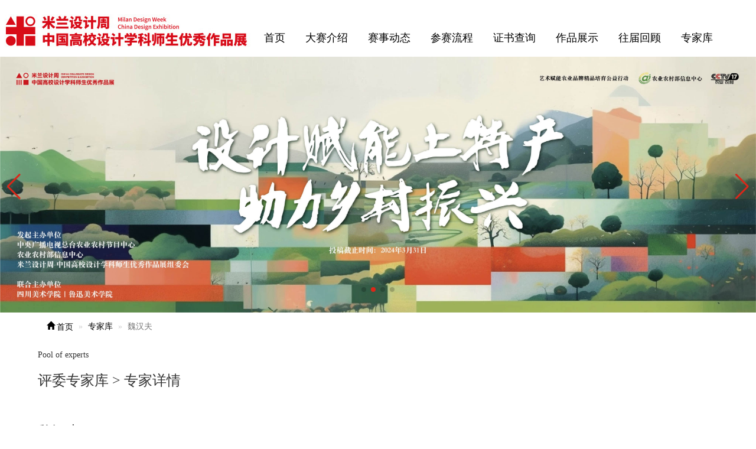

--- FILE ---
content_type: text/html; charset=utf-8
request_url: https://dandad.cn/authoritydetail/956.html
body_size: 2265
content:
<!DOCTYPE html>
<html>
    <head>
        <meta charset="utf-8">
<title>魏汉夫 – 米兰设计周-中国高校设计学科师生优秀作品展</title>
<meta name="viewport" content="width=device-width, initial-scale=1.0, user-scalable=no">
<meta name="renderer" content="webkit">

<meta name="keywords" content="大学生赛事,大学生比赛,米兰设计周全国高校设计大赛,米兰设计周,中国高校设计学科师生优秀作品展,米兰周设计大赛,大学生比赛,视觉传达设计大赛,设计竞赛,设计比赛,米兰周,米兰高校设计周,东方设计星,大学生设计展,设计大赛,大学生好创意,dandad.cn">
<meta name="description" content="米兰设计周全国高校设计大赛，是中国教育国际交流协会与中国高等教育学会联合举办，是国内权威赛事。专注设计学科教育的设计赛事，覆盖1500所院校，评审专家千余名，由知名学院教授、博导、专家组成。专业大学生竞赛平台。">

<link rel="shortcut icon" href="/assets/img/favicon.ico" />

<link href="/assets/libs/bootstrap/dist/css/bootstrap.min.css" rel="stylesheet">
<link href="/assets/css/index2023.css?v=20220831" rel="stylesheet">

<!-- HTML5 shim, for IE6-8 support of HTML5 elements. All other JS at the end of file. -->
<!--[if lt IE 9]>
  <script src="/assets/js/html5shiv.js"></script>
  <script src="/assets/js/respond.min.js"></script>
<![endif]-->


    </head>
    <body>
    <body>
		<div class="haader">
	<div class="warp fltop">
		<a href="/" class="logo" title="米兰周组委会">
			<img src="/assets/img/index/2023/home_logo.jpg" />
		</a>
		<ul>
			<li>
			<a href="/" title="米兰周组委会">首页</a>
			</li>
			<li>
			<a href="/About/3.html" title="大赛介绍">大赛介绍</a>
			</li>
			<li>
			<a href="/news.html" title="赛事动态">赛事动态</a>
			</li>
			<li>
			<a href="/About/10.html" title="参赛流程">参赛流程</a>
			</li>
			<li>
			<a href="/cer.html" title="证书查询">证书查询</a>
			</li>
			<li>
			<a href="/workshow.html" title="作品展示">作品展示</a>
			</li>
			<li>
			<a href="https://2021-2022.dandad.cn/" title="往届回顾">往届回顾</a>
			</li>
			<li>
			<a href="/authority/0.html" title="专家库">专家库</a>
			</li>
			<li>
			<a href="https://www.uisdc.com/" title="设计趋势">设计趋势</a>
			</li>
			<li>
			<a href="/contact/11.html" title="联系我们">联系我们</a>
			</li>
		</ul>
		<div class="mobile_menu">
			<span class="glyphicon glyphicon-align-left"></span>
		</div>
	</div>
</div>

<link rel="stylesheet" href="/assets/js/index/swiper/swiper.css" />
<script src="/assets/js/index/swiper/swiper.js"></script>
<style>
.bannerswiper .swiper-pagination{
    bottom: 35px !important;
}
.bannerswiper .swiper-button-next, .bannerswiper .swiper-button-prev {
    color: #db2719;
}
.bannerswiper .swiper-pagination-bullet-active {
    background-color: #db2719;
}
.swiper-slide video {
	width: 100%;
	height: 100%;
}
</style>
<div class="home_banner">
	<div class="swiper bannerswiper">
	    <div class="swiper-wrapper">
	        <div class="swiper-slide">
				<a href="#">
					<video src="https://milansai.oss-cn-shanghai.aliyuncs.com/web/banner6.mp4" autoplay loop muted></video>
				</a>
			</div>
			<div class="swiper-slide">
				<a href="/">
					<img src="https://milansai.oss-cn-shanghai.aliyuncs.com/web/banner4.jpg" />
				</a>
			</div>
			<div class="swiper-slide">
				<a href="/">
					<img src="https://milansai.oss-cn-shanghai.aliyuncs.com/web/banner5.jpg" />
				</a>
			</div>
			<div class="swiper-slide">
				<a href="javasrcipt:void(0)">
					<img src="https://files.dandad.cn/uploads/20220420/d693eb67f57a927c3a531ca0bbcd5a30.jpg" />
				</a>
			</div>
		</div>
		<div class="swiper-button-next"></div>
		<div class="swiper-button-prev"></div>
		<div class="swiper-pagination"></div>
	</div>
</div>
<script>
	var swiperbanner = new Swiper(".bannerswiper", {
		loop: true,
		autoplay:true,
		pagination: {
			el: ".swiper-pagination",
			clickable: true,
		},
		navigation: {
			nextEl: ".swiper-button-next",
			prevEl: ".swiper-button-prev",
		}
	});
</script>

		<link href="/assets/css/judges/style.css" rel="stylesheet">
		<div class="warp_1100">
			<ul class="breadcrumb">
			    <li><a href="/"><i class="glyphicon glyphicon-home">首页</i></a></li>
			    <li><a href="/authority.html">专家库</a></li>
			    <li class="active">魏汉夫</li>
			</ul>
		</div>
		
		<div class="warp_1100">
			<div class="home_title">
				<em>Pool of experts</em>
				<h3>评委专家库 > 专家详情</h3>
				<span style="width:110px"></span>
			</div>
		</div>
		
		<div class="warp_1100 zjinfo">
			<div class="box-avater">
				<img src="" />
				<h3>魏汉夫</h3>
				<h5>内蒙古农业大学 副教授、副院长</h5>
			</div>
			<div class="box-info">
				<p>
									</p>
			</div>
		</div>
		
		        <footer>
            <div class="container">
				<p>米兰设计周一中国高校设计学科师生优秀作品展组</p>
                <p>Copyright @ 2015~2026 米兰设计周 版权所有 <a href="https://beian.miit.gov.cn" target="_blank">鄂ICP备2020016009号-1</a></p>
            </div>
        </footer>
        <script src="/assets/libs/jquery/dist/jquery.min.js"></script>
        <script src="/assets/libs/bootstrap/dist/js/bootstrap.min.js"></script>
		<script src="/assets/libs/fastadmin-layer/dist/layer.js"></script>
		<script>
		$(function(){
			$(".mobile_menu").click(function(){
				if($(".fltop ul").hasClass("show")){
					$(".fltop ul").removeClass("show")
				}else{
					$(".fltop ul").addClass("show")
				}
			})
		})
		</script>
		
<script>
var _hmt = _hmt || [];
(function() {
  var hm = document.createElement("script");
  hm.src = "https://hm.baidu.com/hm.js?fa7c1b1ddecfe7fa582c7abb3529d65c";
  var s = document.getElementsByTagName("script")[0]; 
  s.parentNode.insertBefore(hm, s);
})();
</script>
    </body>
</html>


--- FILE ---
content_type: text/css
request_url: https://dandad.cn/assets/css/index2023.css?v=20220831
body_size: 4142
content:
@font-face {
    font-family: "impact";
    src: url("fonts/impact.eot"); /* IE9 */
    src: url("fonts/impact.eot?#iefix") format("embedded-opentype"), /* IE6-IE8 */
    
    url("fonts/impact.woff") format("woff"), /* chrome、firefox */
    url("fonts/impact.ttf") format("truetype"), /* chrome、firefox、opera、Safari, Android, iOS 4.2+ */
    
    url("fonts/impact.svg#impact") format("svg"); /* iOS 4.1- */
    font-style: normal;
    font-weight: normal;
}

html,
body {
	width: 100%;
	height: auto;
	overflow-x: hidden;
	background: #FFF;
	border: 0;
	margin: 0;
	font-family: "microsoft yahei";
}

a {
	text-decoration: none;
	color: #000000;
}

a:hover{color:#d9271b;text-decoration: none;}
ul,
li {
	list-style: none;
	margin: 0;
	padding: 0;
}

i,
em {
	font-style: normal;
}
.autoplay{transition:all 0.5s; -o-transition:all 0.5s; -webkit-transition:all 0.5s; -moz-transition:all 0.5s;}
.yy1 {
	box-shadow: 0 0 5px #ddd;
}

.warp {
	width: 1480px;
	overflow: hidden;
	margin: 0 auto;
}

.banner {
	width: 100%;
	overflow: hidden;
}

.banner img {
	display: block;
	width: 100%;
}

.warp_1100{ width: 1100px; overflow: hidden; margin: 0 auto;}

.breadcrumb{
	background-color: transparent;
}

.breadcrumb > li + li:before {
    color: #CCCCCC;
    content: "» ";
    padding: 0 5px;
}

.breadcrumb i.glyphicon-home:before{
	margin-right: 3px;
}

.lead{
	padding-bottom: 30px;
	overflow: hidden;
	font-size: 13px;
}

.lead table{
	max-width: 100% !important;
}

.haader{width: 100%; height: 96px;display: block; overflow: hidden;}
.haader a.logo{ height: 100%; width: auto; float: left;}
.haader a.logo img{ height: 100%; display: block;}

.haader ul{ height: 64px; width: auto; float: right; margin-top: 32px; }
.haader ul li{ display: inline-block; height: 64px; line-height: 64px; text-transform: uppercase; font-size: 18px; margin: 0 15px;}
.haader ul li:hover{ border-bottom:#D9271B 4px solid;}
.haader ul li a{ text-decoration: none;}

.haader span{ display: none !important;}

.home_banner{
	width: 100%;
	overflow: hidden;
}

.home_banner img{
	width: 100%;
	display: block;
}

.entrance{
	width: 100%;
	display: block;
	overflow: hidden;
	background-color: #d9271b;
	margin-bottom: 80px;
}

.toutiao{
	width: 50%;
	overflow: hidden;
	display: block;
	text-align: center;
	float: left;
	color:#FFF;
}

.toutiao p{
	font-size: 18px;
	display: block;
	margin-top: 20px;
}

.toutiao h2{
	font-size: 48px;
	font-weight: 400;
	margin-top: 10px;
}

.toutiao h3{
	font-size: 36px;
	font-weight: 400;
	margin-top: 30px;
}

.toutiao a{
	width: 152px;
	height: 38px;
	background: #FFFFFF;
	border-radius: 24px;
	display: block;
	margin: 20px auto;
	font-size: 18px;
	text-align: center;
	line-height: 38px;
	color:#D9271B;
}

.toutiao a:hover{
	background-color: #a2140a;
	color: #FFFFFF;
}

.entrance .link{
	width: calc(50% + 100px);
	position: absolute;
	left: 50%;
	margin-left: -100px;
	z-index: 2;
}

.entrance .link a{
	width: 18%;
	height: 13.28vw;
	display: block;
	overflow: hidden;
	float: left;
}

.entrance .link a.link1{
	background: url('/assets/img/index/2023/kaka_01.png') no-repeat center;
	background-size: 100% auto;
}

.entrance .link a.link2{
	background: url('/assets/img/index/2023/kaka_02.png') no-repeat center;
	background-size: 100% auto;
}

.entrance .link a.link3{
	background: url('/assets/img/index/2023/kaka_03.png') no-repeat center;
	background-size: 100% auto;
}

.entrance .link a.link4{
	background: url('/assets/img/index/2023/kaka_04.png') no-repeat center;
	background-size: 100% auto;
}

.entrance .link a.link1:hover{
	background: url('/assets/img/index/2023/kakas_01.png') no-repeat center;
	background-size: 100% auto;
}

.entrance .link a.link2:hover{
	background: url('/assets/img/index/2023/kakas_02.png') no-repeat center;
	background-size: 100% auto;
}

.entrance .link a.link3:hover{
	background: url('/assets/img/index/2023/kakas_03.png') no-repeat center;
	background-size: 100% auto;
}

.entrance .link a.link4:hover{
	background: url('/assets/img/index/2023/kakas_04.png') no-repeat center;
	background-size: 100% auto;
}


.saishi_step{
	width: 100%;
	height: 278px;
	display: block;
	border-top: #d80c18 2px solid;
	background: linear-gradient(to bottom, #FFFFFF, #FFFFFF, #f5aaa7);
	text-align: center;
}

.saishi_step li{
	width: 260px;
	height: 278px;
	display: inline-block;
	text-align: left;
	padding-left: 36px;
	vertical-align: top;
}

.saishi_step li:before{
	content: '';
	display: block;
	position: absolute;
	width: 13px;
	height: 93px;
	background: url('/assets/img/index/2023/icon_step.jpg') no-repeat center;
	margin-left: -30px;
}

.saishi_step li i{
	font-size: 90px;
	line-height: 130px;
	font-weight: 600;
	display: block;
	font-family: "impact";
	color: #e61f1a;
}

.saishi_step li p{
	display: block;
	font-size: 12px;
}

.saishi_step li p b{
	font-size: 18px;
}

.home_title_1{
	width: 100%;
	height: 80px;
	display: block;
	background: url('/assets/img/index/2023/t_1.jpg') no-repeat center;
	margin: 80px 0 30px;
}

.mingtilist{
	width: 100%;
	overflow: hidden;
	display: flex;
	flex-wrap: wrap;
}

.mingtilist li{
	width: 660px;
    height: auto;
    display: inline-block;
    overflow: hidden;
    flex-shrink: 0;
    margin: 40px;
    border-radius: 10px;
    border: #d9221e 2px solid;
}

.mingtilist li:hover{
	box-shadow: 0 0 10px 6px #d9d9d9;
}
.mingtilist li img{
	width: 100%;
	min-height: 225px;
	display: block;
}

.mingtilist li .put_date{
	width: 100%;
	height: 36px;
	background: linear-gradient(to bottom, rgba(231,20,26,0.85),rgba(255,240,199,0.85));
	position: relative;
	text-align: center;
	color: #FFF;
	font-size: 16px;
	line-height: 36px;
	padding-left: 15px;
}


.fmt_bg{
	width: 100%;
	display: block;
	background: linear-gradient(to bottom, #f5aaa7, #fcf8f5, 20%, #fcf8f5);
	overflow: hidden;
}

.cat_title{
	width: 460px;
	overflow: hidden;
	margin: 20px auto;
}

.cat_title span{
	color: #000;
	display: block;
	font-size: 24px;
	text-align: center;
}

.cat_title em{
	width: 460px;
	height: 5px;
	display: block;
	margin-top: 5px;
	background-image: linear-gradient(to right, transparent , #8F140C , transparent);
}

.cat_title h4{
	text-align:center
}

.match_list{
	width: 100%;
	overflow: hidden;
	margin: 25px 0;
}

.match_list li{
    width: 440px;
    height: 192px;
    background: #FFFFFF;
    box-shadow: 0px 0px 13px 0px rgb(0 0 0 / 9%);
    border-radius: 10px;
    margin: 10px 15px;
    display: inline-block;
    padding: 40px;
}

.match_list li img{
	width: 100px;
    height: 100px;
    display: block;
    float: left;
    margin: 10px 30px;
}

.match_list li div{
	width: 180px;
    padding-right: 30px;
    float: right;
    text-align: center;
}

.match_list li div em{
	font-size: 12px;
	font-weight: bold;
	color: #1A1A1A;
	line-height: 15px;
	text-transform:uppercase;
}

.match_list li div h3{
	font-size: 16px;
	font-weight: bold;
	color: #1A1A1A;
	line-height: 24px;
	margin: 10px 0;
}

.match_list li div span{
	width: 80px;
	height: 28px;
	background: #D9271B;
	border-radius: 14px;
	display: block;
	font-size: 14px;
	font-weight: 400;
	color: #FFFFFF;
	line-height: 24px;
	text-align: center;
	margin: 10px auto;
}

.box_news{
	width: 100%;
	overflow: hidden;
}

.box_news .box_news_1{
	width: 840px;
	display: block;
	float: left;
}

.box_news .box_news_2{
	width: 590px;
	display: block;
	float: right;
}

.home_dongtai{
	width: 100%;
	overflow: hidden;
	margin: 25px 0;
}

.home_dongtai li{
	width: calc(100% - 30px);
	height: 140px;
	display: block;
	overflow: hidden;
	border-radius: 6px;
	padding: 15px;
	margin-bottom: 20px;
}

.home_dongtai li:hover{
	background-color: #ffd9bc;
}

.home_dongtai li img{
	width: 200px;
	display: block;
	float: left;
	border-radius: 6px;
}

.home_dongtai li div{
	width: calc(100% - 220px);
	display: block;
	overflow: hidden;
	float: left;
	margin-left: 20px;
	color: #666666;
}

.home_dongtai li div h3{
	font-size: 16px;
	margin: 0 0 10px 0;
	white-space: nowrap;
	overflow: hidden;
	text-overflow: ellipsis;
}

.home_dongtai li div p{
	height: 60px;
	display: block;
	font-size: 14px;
	color: #b2b3ae;
}

.home_dongtai li div span{
	font-size: 12px;
	display: block;
	color: #a9a9a7;
}

.home_dongtai li div span::after{
	content: 'MORE →';
	display: block;
	float: right;
}

.division_list{
	width: 100%;
	overflow: hidden;
}

.division_list a{
	width: 132.5px;
	height: 56px;
	display: block;
	background: #EBEBEB;
	border-radius: 10px;
	text-align: center;
	color: #000000;
	line-height: 56px;
	font-size: 18px;
	float: left;
	margin-right: 20px;
	margin-bottom: 20px;
	position: relative;
	z-index: 3;
}

.division_list a:nth-of-type(4n){
	margin-right: 0;
}

.division_list a:hover{
	color: #FFFFFF;
	background-color: #D9271B;
}

.mySwiper{
	width: 100%;
	overflow: hidden;
}
.mySwiper img{
	width: 100%;
	display: block;
}

.mySwiper .swiper-button-next,.mySwiper .swiper-button-prev{
	color: #db2719;
}

.mySwiper .swiper-pagination-bullet-active{
	background-color:#db2719;
}

.footer_hezuo{
	width: 100%;
	background-color: #ebebeb;
	padding: 30px 0;
}

.hezuo{
	width: 100%;
	overflow: hidden;
	padding: 35px;
	background-color: #FFF;
	border-radius: 6px;
}

.hezuo li{
	width: 200px;
	height: 50px;
	display: block;
	float: left;
	margin: 10px;
}

.hezuo li img{
	width: 100%;
	height: 100%;
	display: block;
	object-fit:contain;
}

.index_logo{
	width: 250px;
	height: 66.67px;
	background: url('/assets/img/index/index_logo.gif') no-repeat center;
	background-size: cover;
	display: inline-block;
}

footer{ width: 100%; height: 100px; padding-top: 15px; background-color: #363842; color: #fff; font-size: 12px;}
footer a{ color: #fff;}
footer a:hover{ color: #DFDFDF;}
footer .foot-link{ width: 100%; height: 26px; line-height: 26px; text-align: center;}
footer .foot-link a{ width: auto; display: inline-block; margin: 0 7px;}
footer .banquan{ text-align: center;display: block; line-height: 26px;}


.selectcer{ width: 80%;  overflow: hidden;  margin: 20px auto;}
.content{ width: 100%; overflow: hidden; padding: 10px 0;}
.content .rs{ width: 100%; overflow: hidden; padding-bottom: 30px;}
.content .rs img{ display: block; width: 500px;}
.content .rs li{ margin:15px 0;}
.content .rs li table{ width:500px}
.content .rs li table td{ padding:5px;}
.content .rs li table td a{ color:#d9271b; font-size:14px;}

#zzmxx table{ width:500px; border-color: #3bb4f2;}
#zzmxx table tr{ border-color: #3bb4f2;}
#zzmxx table td{ padding:5px;border-color: #3bb4f2;}
#zzmxx table a{ display:none;}
#zzmxx img{ display: block; width: 500px;}

.about-type{ width:calc(100% - 40px); height: 58px; padding:12px 20px; background: #F5F5F5; text-align: center; border-radius: 10px; display: flex; justify-content: space-between;}
.about-type a{ display: inline-block; width: auto; height: 36px; border-radius: 10px; font-size: 16px; line-height: 36px; padding: 0 15px; color: #333;}
.about-type a:hover,.about-type a.hover{background-color: #d9271b; color: #fff;}

.home-work{ width:1020px; overflow: hidden; margin: 20px auto;}
.home-work li{ width: 320px; overflow:hidden; float: left; margin: 10px; background-color: #fff;}
.home-work li img{ width: 100%; display: block;}
.home-work li p{ height: 68px; padding: 10px; display: block; line-height: 24px; font-size: 12px; margin: 0;}
.home-work li:hover{box-shadow: 5px 5px 5px #CCC;}
.home-work li:hover img{ opacity: 0.7;}

.home-saiqulist{ width: 980px; overflow: hidden; margin: 20px auto;}
.home-saiqulist a{ width: 128px; height:62px; line-height: 62px; text-align: center; margin: 5px; display: block; float: left; border: 1px solid #b5b5b5; border-radius: 4px;}
.home-saiqulist a:hover{ background-color: #d9271b; border: 1px solid #d9271b; color: #fff;}

.content .am-list{ width: 100%; overflow: hidden; margin: 30px auto;}
.content .am-list>li{border-top: none; border-bottom:1px dashed #dedede; margin-bottom: 5px; font-size: 14px; 
padding: 10px; 
white-space: nowrap;
overflow: hidden;
text-overflow: ellipsis;
}
.content .am-list>li span{ float: right;}

.workshow{
	width: 100%;
	overflow: hidden;
}

.workshow li{
	width: 350px;
	height: 350px;
	background-color: #eee;
	padding: 10px;
	margin-right: 25px;
	margin-bottom: 20px;
	float: left;
	display: flex;
	align-items: center;
}
.workshow li:nth-of-type(3n){
	margin-right: 0;
}
.workshow li img{
	max-width: 330px;
	max-height: 330px;
	align-items: center;
}

/*tool*/
	.index_tool{
		width: 100px;
		height: 630px;
		display: block;
		position: fixed;
		right: 30px;
		top: 50%;
		margin-top: -300px;
		z-index: 8;
	}
	
	.index_tool li{
		width: 100px;
		height: 100px;
		display: block;
		list-style: none;
		text-align: center;
		border-radius: 50px;
		background-color: #d9271b;
		color: #FFFFFF;
		margin-bottom: 10px;
	}
	
	.index_tool li a{
		color: #FFFFFF;
	}
	
	.index_tool li:last-of-type:hover::after{
		display: none;
	}
	
	.index_tool li a.ziyouhezuo{
		display: block;
		overflow: hidden;
		width: 100px;
		height: 100px;
		background: url('/assets/img/index/ziyou_1.png') no-repeat center;
		background-size:cover;
	}
	
	.index_tool li i{
		font-size: 36px;
		display: block;
		padding-top: 18px;
	}
	
	.index_tool li i.tool_code{
		width:60px;
		height:60px;
		display:block;
		position:relative;
		top:10px;
		margin:0 auto 10px;
		background:url('/assets/img/index/white_code.png') no-repeat center;
		background-size:cover;
	}

	.index_tool li:hover i.tool_code{
		background:url('/assets/img/index/red_code.png') no-repeat center;
		background-size:cover;
	}

	.index_tool li span{
		font-size: 14px;
		display: block;
		padding-top: 6px;
	}
	
	.index_tool li dl{
		width: 160px;
		padding: 10px 0;
		height: auto;
		background-color:#d9271b;
		border-radius: 6px;
		position: absolute;
		margin-left: -175px;
		margin-top: -80px;
		display: none;
		transition-delay:1s;
	}
	
	.index_tool li dl::before{
		content: '';
		display: block;
		width: 0;
		height: 0;
		border-top: 15px solid transparent;
		border-left: 20px solid #d9271b;
		border-bottom: 15px solid transparent;
		position: absolute;
		margin-left: 160px;
		margin-top: 25px;
	}
	
	.index_tool li:hover dl{
		display: block;
	}
	
	.index_tool li dl dd{
		width: 100%;
		height: 36px;
		display: block;
		line-height: 36px;
		text-align: center;
	}
	
	.index_tool li:hover dl dd a{
		border-bottom: #ffffff 1px solid;
		color: #FFFFFF;
	}
	
	.index_tool li dl img{
		width:140px;
		height:140px;
		display:block;
		margin:0 auto;
	}
	
	.index_tool li:last-child{
		overflow: hidden;
	}
	

.mobile_menu{
	display: none;
}

@media screen and (max-width:1540px){
	.index_tool{
		right: 0;
	}
}

@media screen and (max-width: 1360px) {
	.saishi_step li:last-child{
		display: none;
	}
	
	.warp,.warp_1100{ width: 90%;}
	
	.haader ul{
		width: calc(100% - 432px);
	}
	
	.fmt_bg{
		overflow: hidden;
		height: auto;
		background-color:#f3b28c;
	}
	
	.box_news .box_news_1{
		width: 60%;
	}
	
	.box_news .box_news_2{
		width: 40%;
	}
	
	.division_list a:nth-of-type(4n) {
	    margin-right: 20px;
	}
	
	.division_list a:nth-of-type(3n) {
	    margin-right: 0;
	}
	
	.warp.fltop{
		width: 100%;
	}

}


@media screen and (max-width: 480px) {
	.warp,.warp_1100{ width: 90%;}
	
	.haader{
		width: 100%;
		height: 60px;
		display: block;
	}
	
	.fltop{
		width: 100%;
		height: 60px;
		background-color: #FFF;
		display: block;
		position: fixed;
		top: 0;
		z-index: 9;
	}
	
	.haader a.logo{
		float: left;
	}
	
	
	.haader ul{
		display: none;
		position: fixed;
		top: 60px;
		z-index: 9;
		background: rgba(0,0,0,0.5);
		width: 100%;
		height: 100vh;
		margin: 0;
	}
	
	.haader ul li{
		width: 100%;
		height: 60px;
		border-bottom: #FFF 1px dashed;
		border-radius: 0;
	}
	
	.haader ul li a{
		width: 100%;
		height: 60px;
		line-height: 60px;
		text-align: center;
		font-size: 20px;
		display: block;
		margin: 0;
		color: #FFF;
		border-radius: 0;
	}
	
	.haader ul.show{
		display: block;
	}
	
	.haader .mobile_menu{
		width: 60px;
		height: 60px;
		color: #aaa;
		display: block;
		font-size: 30px;
		float: right;
		line-height: 60px;
		text-align: center;
	}
	
	.haader .mobile_menu span{
		display: inline-block !important;
	}
	
	.entrance{
		margin-top: 0;
		overflow: hidden;
		height: auto;
		margin-bottom: 30px;
	}
	
	.entrance .link{
		width: 100%;
		position: relative;
		margin: 0;
		left: 0;
	}
	
	.entrance .link a{
		width: 25%;
		height: 35vw;
	}
	
	.toutiao{
		width: 100%;
		height: auto;
		padding: 10px 10%;
		overflow: hidden;
	}
	
	.toutiao h3 {
	    font-size: 20px;
	    font-weight: 400;
	    margin-top: 20px;
		margin: 10px 0;
	}
	
	.toutiao h2 {
		font-size: 24px;
	}
	
	.toutiao a{
		width: 100px;
		height: 32px;
		line-height: 32px;
		font-size: 14px;
		margin: 10px auto;
	}
	
	.home_title_1{
		margin: 10px 0;
		background-size: auto 60% !important;
	}
	
	.saishi_step{
		display: none;
	}
	
	.mingtilist li{
		width: 100%;
		margin: 20px 0;
	}
	
	.mingtilist li img{
		min-height: auto;
	}
	
	.cat_title,.cat_title em{
		width: 100%;
	}
	
	.teyao{
		width: calc(100% - 10px);
	}
	
	.match_list li{
		width: calc(100% - 50px);
		margin: 10px 25px;
		padding: 0;
		height: auto;
	}
	
	.match_list li img{
		margin: 25px 15px;
	}
	
	.match_list li div{
		padding-right: 15px;
		width: calc(100% - 130px);
	}
	
	.match_list li div h3{
		padding-top: 10px;
	}
	
	.fmt_bg{
		height: auto;
		background-color: #f3b28c;
	}
	
	.box_news .box_news_1,.box_news .box_news_2{
		width: 100%;
		float: none;
	}
	
	.home_dongtai li{
		width: calc(100% - 10px);
		margin-right: 10px;
		overflow: hidden;
		height: auto;
	}
	
	.home_dongtai li img{
		width: 100%;
		height: auto;
	}
	
	.home_dongtai li div{
		width: 100%;
		margin: 10px 0;
	}
	
	.home_dongtai li div p{
		height: auto;
		overflow: hidden;
	}
	
	.division_list a{
		width: calc(33.33% - 10px);
		height: 40px;
		line-height: 40px;
		margin-right: 10px;
		margin-bottom: 10px;
	}
	
	.division_list a:nth-of-type(7n) {
	    margin-right: 10px;
	}
	
	.division_list a:nth-of-type(3n) {
	    margin-right: 0;
	}
	
	.division_list a:nth-of-type(4n) {
	    margin-right: 10px;
	}
	
	.icoinfo{
		display: block;
		height: auto;
		overflow: hidden;
	}
	
	.icoinfo li{
		display: block;
		margin: 20px auto;
	}
	
	.hezuo{
		width: 100%;
		padding: 0;
		margin-bottom: 20px;
	}
	
	.hezuo h3{
		font-size: 16px;
		margin: 15px 0 5px;
		font-weight: bold;
		padding-left: 20px;
	}
	
	.hezuo li{
		width: calc(50% - 10px);
		height: 50px;
		display: block;
		overflow: hidden;
		margin: 5px;
	}
	
	.home_news li{
		width: calc(100% - 8px);
		height: auto;
		overflow: hidden;
		float: none;
	}
	
	.home_news li img{
		width: 100%;
		height: auto;
		display: block;
	}
	.home_news li div.put_date{
		top:0;
	}
	footer{
		height: auto;
		overflow: hidden;
	}
	
	.about-type{
		width: 100%;
		height: auto;
		overflow: hidden;
		display: block;
		text-align: center;
	}
	
	
	.content .am-list>li span{
		color: #CCCCCC;
		font-size: 10px;
		float: none;
		display: block;
	}
	
	.leige{
		width: 100%;
		left: 0;
		text-align: center;
	}
	
	.leige li{
		float: none;
		display: inline-block;
	}
	#prev,#next{
		display: none;
	}
	
	.index_tool{
		display: none;
	}
}



--- FILE ---
content_type: text/css
request_url: https://dandad.cn/assets/css/judges/style.css
body_size: 389
content:
.judges ul{
	padding: 10px 0;
	display: block;
	overflow: hidden;
}

.judges ul .item{
	width: 190px;
	display: block;
	float: left;
	margin: 15px;
}

.thumbnail{
	border: none;
	text-align: center;
	height: 340px;
	overflow: hidden;
	margin-bottom: 0;
}

.thumbnail img{
	width: 100%;
	display: block;
	border-radius: 50%;
}

.xtool{
	width: 32px;
	overflow: hidden;
	border: #CCCCCC 1px solid;
	text-align: center;
	position: absolute;
	display: block;
	left: 50%;
	margin-left: -600px;
	z-index: 1;
	transition: all 0.5s;
	-o-transition: all 0.5s;
	-webkit-transition: all 0.5s;
	-moz-transition: all 0.5s;
}

.xtool li{
	width: 100%;
	height: 28px;
	display: block;
	font-size: 14px;
	line-height: 28px;
	text-transform:uppercase;
	cursor: pointer;
}

.xtool li.active{
	font-weight: bold;
}


.box-avater{
	width: 250px;
	display: block;
	float: left;
	margin-right: 60px;
	overflow: hidden;
}

.box-avater img{
	width: 100%;
	display: block;
}

.box-avater h5{
	color: #aaa;
}

.box-info{
	width: calc(100% - 310px);
	overflow: hidden;
	display: block;
	float: left;
	font-size: 16px;
	line-height: 30px;
}

.zjinfo{
	padding: 30px 0;
}

@media screen and (max-width: 800px) {
	.xtool{
		margin-left: 0;
		left: 0;
	}
	
	.judges{
		position: relative;
		margin-left: 10%;
	}
	
	.judges ul .item{
		width: calc(50% - 30px);
	}
	
	.box-avater{
		margin: 30px auto 0;
		float: none;
		text-align: center;
	}
	
	.box-info{
		width: 100%;
		float: none;
	}
	
}